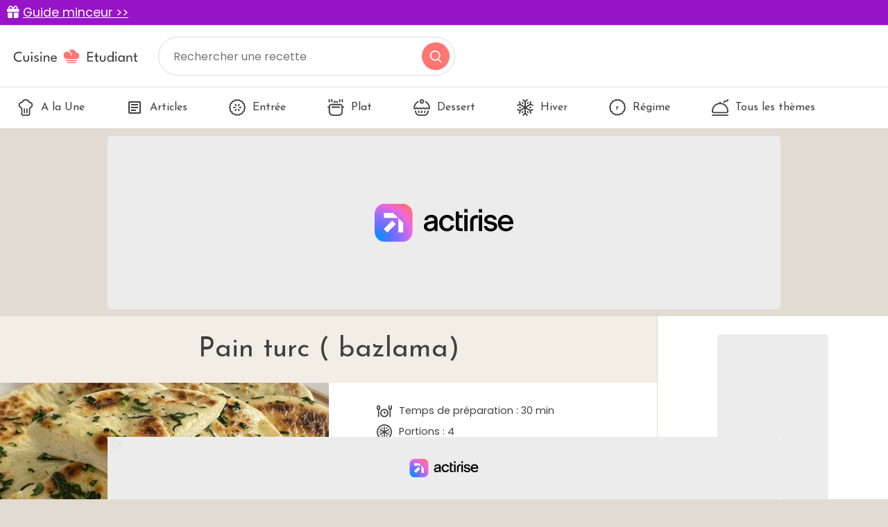

--- FILE ---
content_type: text/html; charset=utf-8
request_url: https://www.cuisine-etudiant.fr/recette/8752-pain-turc-bazlama
body_size: 9038
content:
<!DOCTYPE html>
<html lang="fr">
<head>
    <meta charset="utf-8">
    <meta http-equiv="X-UA-Compatible" content="IE=edge">
    <meta name="viewport" content="width=device-width , initial-scale=1, maximum-scale=1">

    <title>Recette pain turc ( bazlama) facile | Cuisine Etudiant</title>

    <link rel="shortcut icon" href="https://www.cuisine-etudiant.fr/favicon.png">

    <link href="/css/app.css?id=1c4f84b1b016532fc06668b0528e9bfa" rel="stylesheet">
    <script src="/js/app.js?id=91d503499fc6fd70f68190c32404e160"></script>
    <meta name="p:domain_verify" content="7b264982589a338305298f9b05818292"/>
    <link rel="sitemap" type="application/xml" title="Sitemap" href="https://www.cuisine-etudiant.fr/sitemap.xml">

        <meta property="og:type" content="article" />
    <meta property="og:title" content="Pain turc ( bazlama)" />
    <meta property="og:description" content="Dans un saladier mettre la levure, l’eau,l’huile,le yaourt et mélangez, ajoutez progressivement la farine +sel et formez une pâte, pétrir 5 minutes et laissez reposer pendant 1 heure. Divisez la pâte en 4 . Étalez légèrement chaque pâte avez un rouleau à pâtisserie. Faire cuire chaque côté dans une crêpière bien chaude sans matière grasse. Dans un bol , mettez l’huile + beurre fondu +thym et persil haché  Appliquez le mélange au pinceau sur chaque pain encore chaud." />
    <meta property="article:published_time" content="2021-11-01T09:20:33+01:00" />
    <meta property="article:modified_time" content="2025-10-21T14:33:00+02:00" />
    <meta property="og:url" content="https://www.cuisine-etudiant.fr/recette/8752-pain-turc-bazlama" />
    <meta property="og:site_name" content="Cuisine Etudiant" />
    <meta property="og:image" content="https://cdn.cuisine-etudiant.fr/2022-06/pain-turc-bazlama-9152-800.webp" />
    <meta property="og:image:alt" content="Pain turc ( bazlama)" />
    <meta property="og:locale" content="fr_FR" />
    <meta name="twitter:text:title" content="Pain turc ( bazlama)" />
    <meta name="twitter:image" content="https://cdn.cuisine-etudiant.fr/2022-06/pain-turc-bazlama-9152-800.webp" />
    <meta name="twitter:image:alt" content="Pain turc ( bazlama)" />
    <meta name="twitter:card" content="summary_large_image" />

    
    <meta name="description" content="La recette de Pain turc ( bazlama) se prépare en 30 minutes et est facile à faire. Le résultat est incroyable." />
    <link rel="preload" as="image" href="https://cdn.cuisine-etudiant.fr/2022-06/pain-turc-bazlama-9152-800.webp" />

    <script>
        const PAGE_TYPE = 'recipe';
    </script>

    <!-- BEGIN FastCMP -->
<script data-no-optimize="1" data-wpmeteor-nooptimize="true" data-cfasync="false" nowprocket>
  window.FAST_CMP_OPTIONS = {
    publisherName: 'Cuisine Étudiant',
    domainUid: '6f18baec-cf33-5c0e-a31f-3db5bb7977a6',
    countryCode: 'FR',
    policyUrl: 'https://www.cuisine-etudiant.fr/donnees-personnelles',
    displaySynchronous: false,
    disableLockScroll: true,
    bootstrap: { excludedIABVendors: [], excludedGoogleVendors: [] },
    publisherLogo: function (c) {
      return c.createElement('img', {
        style: 'height: 40px;',
        src: 'https://www.cuisine-etudiant.fr/img/logo.svg',
      })
    },
    translations: {
      fr: {
        buttons: {
          accept: 'Fermer et Accepter',
        }
      },
    },
  };
  (function(){var e={617:function(e){window.FAST_CMP_T0=Date.now();window.FAST_CMP_QUEUE={};window.FAST_CMP_QUEUE_ID=0;function t(){var e=Array.prototype.slice.call(arguments);if(!e.length)return Object.values(window.FAST_CMP_QUEUE);else if("ping"===e[0]){if("function"===typeof e[2])e[2]({cmpLoaded:false,cmpStatus:"stub",apiVersion:"2.0",cmpId:parseInt("388",10)})}else window.FAST_CMP_QUEUE[window.FAST_CMP_QUEUE_ID++]=e}e.exports={name:"light",handler:t}}};var t={};function a(r){var n=t[r];if(void 0!==n)return n.exports;var o=t[r]={exports:{}};e[r](o,o.exports,a);return o.exports}var r={};!function(){function e(t){"@babel/helpers - typeof";return e="function"==typeof Symbol&&"symbol"==typeof Symbol.iterator?function(e){return typeof e}:function(e){return e&&"function"==typeof Symbol&&e.constructor===Symbol&&e!==Symbol.prototype?"symbol":typeof e},e(t)}var t=a(617);var r="__tcfapiLocator";var n=window;var o=n;var i;function f(){var e=n.document;var t=!!n.frames[r];if(!t)if(e.body){var a=e.createElement("iframe");a.style.cssText="display:none";a.name=r;e.body.appendChild(a)}else setTimeout(f,5);return!t}function s(t){var a="string"===typeof t.data;var r={};if(a)try{r=JSON.parse(t.data)}catch(e){}else r=t.data;var n="object"===e(r)?r.__tcfapiCall:null;if(n)window.__tcfapi(n.command,n.version,(function(e,r){var o={__tcfapiReturn:{returnValue:e,success:r,callId:n.callId}};if(t&&t.source&&t.source.postMessage)t.source.postMessage(a?JSON.stringify(o):o,"*")}),n.parameter)}while(o){try{if(o.frames[r]){i=o;break}}catch(e){}if(o===n.top)break;o=o.parent}if("custom"!==n.FAST_CMP_HANDLER){if(!i){f();n.__tcfapi=t.handler;n.FAST_CMP_HANDLER=t.name;n.addEventListener("message",s,false)}else{n.__tcfapi=t.handler;n.FAST_CMP_HANDLER=t.name}for(var c in window.FAST_CMP_QUEUE||{})n.__tcfapi.apply(null,window.FAST_CMP_QUEUE[c])}}()})();
</script>
<script async="true" data-no-optimize="1" data-wpmeteor-nooptimize="true" data-cfasync="false" nowprocket src="https://static.fastcmp.com/fast-cmp-stub.js"></script>
<!-- END FastCMP -->

<!-- BEGIN Actirise -->
<script src="https://www.flashb.id/universal/cf54099b-4b7e-5649-a7a9-587489bc88de.js" async data-cfasync="false"></script>
  <script type="text/javascript" data-cfasync="false">
    window._hbdbrk = window._hbdbrk || [];
    window._hbdbrk.push(['_vars', {
      page_type: (typeof PAGE_TYPE === 'undefined' ? '' : PAGE_TYPE)
    }]);
  </script>
  <style type="text/css">
div[data-actirise-slot="top-page"]{
 display: none; 
 margin: 10px auto;
}
@media screen and (min-width: 770px){
 div[data-actirise-slot="top-page"].device-desktop{
  display: flex !important;
  width: 100%;
  min-height: 250px;
 }
}
div[data-actirise-slot="aside-desktop-atf"]{
 display: none; 
 margin: 10px auto;
}
@media screen and (min-width: 770px){
 div[data-actirise-slot="aside-desktop-atf"].device-desktop{
  display: flex !important;
  width: 100%;
  min-height: 620px;
 }
}
</style>
<!-- END Actirise -->

<!-- BEGIN Google Analytics -->
<script async src="https://www.googletagmanager.com/gtag/js?id=UA-7763034-2"></script>
<script>
  window.dataLayer = window.dataLayer || [];
  function gtag(){dataLayer.push(arguments);}
  gtag('js', new Date());

  gtag('config', 'G-TC6143YWTL');
</script>
<!-- END Google Analytics -->

<!-- BEGIN Viously -->
<script async id="xieg6Sie" src="https://cdn.viously.com/js/sdk/boot.js"></script>
<!-- END Viously -->

<!-- BEGIN Taboola (FastCMP) -->
<script> 
window._taboola = window._taboola || []; 
_taboola.push({article:'auto'}); 
!function (e, f, u, i) { 
    if (!document.getElementById(i)){ 
        e.async = 1; 
        e.setAttribute('data-fast-cmp-src',u); 
        e.setAttribute('data-fast-cmp-purposes-consent','3'); 
        e.setAttribute('data-fast-cmp-vendors','42'); 
        e.id = i;
        f.parentNode.insertBefore(e, f);
        }
        }(document.createElement('script'), 
    document.getElementsByTagName('script')[0], 
    '//cdn.taboola.com/libtrc/cuisineetudiantfr/loader.js',
    'tb_loader_script'); 
    if(window.performance && typeof window.performance.mark == 'function') 
    {window.performance.mark('tbl_ic');} 
</script>
<!-- END Taboola (FastCMP) -->

<!-- BEGIN Ividence (FastCMP) -->
<script data-fast-cmp-src="https://itm.ivitrack.com/v1/tagadamedia-tag/itm.js"> data-fast-cmp-purposes="5"></script>
<!-- END Ividence (FastCMP) -->

<!-- BEGIN Missena -->
<script async src="https://ad.missena.io/?t=PA-65535672"></script>
<!-- END Missena -->

<!-- BEGIN Pinterest -->
<meta name="p:domain_verify" content="4510f9418e30e7e914fbc1fc06c62b5b"/>
<!-- END Pinterest -->


</head>

<body>
    
    <div class="lmp_banner">
    <i class="fas fa-gift"></i>
    <a href="https://www.cuisine-etudiant.fr/form-lmp-sante" target="_blank" >
        Guide minceur &gt;&gt;
    </a>
</div>

<style>
    div.lmp_banner {
        background: #9814c8;
        color: #ffffff;
        padding: 5px 25px;
        margin: 0 -15px;
        position: fixed;
        top: 0;
        left: 0;
        right: 0;
        z-index: 11;
        font-size: 1.1em;
    }
    div.lmp_banner a {
        text-decoration: underline;
        color: #ffffff;
    }
    body{
        margin-top: 37px;
    }
    @media (max-width: 767px) {
        body{
            margin-top: 30px;
        }
        a.lmp_banner{
            font-size: 0.9em;
        }
    }
</style>
    <header class="p-3">
    <a href="https://www.cuisine-etudiant.fr">
        <img src="https://www.cuisine-etudiant.fr/img/logo.svg" alt="Cuisine Etudiant" width="187" height="56" style="height: auto;" />
    </a>
    <form method="get" action="https://www.cuisine-etudiant.fr/search" class="no-print">
        <input type="text" name="q" value="" placeholder="Rechercher une recette" />
        <button type="submit"></button>
    </form>
</header>
<nav class="menu no-print">
    <ul class="scroll" id="menu">
        <li>
            <a href="https://www.cuisine-etudiant.fr" class="">
                <img data-src="https://www.cuisine-etudiant.fr/img/a-la-une.svg" class="lazy" />
                A la Une
            </a>
        </li>
        <li>
            <a href="https://www.cuisine-etudiant.fr/tous-les-articles" class="">
                <img data-src="https://www.cuisine-etudiant.fr/img/articles.svg" class="lazy" />
                Articles
            </a>
        </li>
                    <li>
                <a href="https://www.cuisine-etudiant.fr/recettes/theme/1-entree" class="">
                                            <img src="https://cdn.cuisine-etudiant.fr/2022-06/entree-11115.svg" width="24" height="24" />
                                        Entrée
                </a>
            </li>
                    <li>
                <a href="https://www.cuisine-etudiant.fr/recettes/theme/2-plat" class="">
                                            <img src="https://cdn.cuisine-etudiant.fr/2022-06/plat-11127.svg" width="24" height="24" />
                                        Plat
                </a>
            </li>
                    <li>
                <a href="https://www.cuisine-etudiant.fr/recettes/theme/3-dessert" class="">
                                            <img src="https://cdn.cuisine-etudiant.fr/2022-06/dessert-11112.svg" width="24" height="24" />
                                        Dessert
                </a>
            </li>
                    <li>
                <a href="https://www.cuisine-etudiant.fr/recettes/theme/7-hiver" class="">
                                            <img src="https://cdn.cuisine-etudiant.fr/2022-06/hiver-11120.svg" width="24" height="24" />
                                        Hiver
                </a>
            </li>
                    <li>
                <a href="https://www.cuisine-etudiant.fr/recettes/theme/51-regime" class="">
                                            <img src="https://cdn.cuisine-etudiant.fr/2022-06/regime-11150.svg" width="24" height="24" />
                                        Régime
                </a>
            </li>
                <li>
            <a href="https://www.cuisine-etudiant.fr/recettes/themes" class="">
                <img data-src="https://www.cuisine-etudiant.fr/img/tousthemes.svg" class="lazy" />
                Tous les thèmes
            </a>
        </li>
        <li>
            <div style="width: 100px;"></div>
            
        </li>
    </ul>
</nav>

<script>
    var activeMenu = $('#menu a.active').offset();
    if(activeMenu !== undefined) {
        $('#menu').scrollLeft(activeMenu.left);
    }
</script>

    <!-- BEGIN Actirise -->
<!-- div top-page-->
<div data-actirise-slot="top-page" class="device-desktop ads"></div>
<!-- END Actirise -->



    <div class="row g-0">
        <div class="col-md-9 left">
            <div class="px-3 py-4">
                                
    <h1 class="text-center mb-4">Pain turc ( bazlama)</h1>

<div class="row negative-margin g-0">
    <div class="col-md-6 position-relative">
        <img src="https://cdn.cuisine-etudiant.fr/2022-06/pain-turc-bazlama-9152-1200.webp" alt="Pain turc ( bazlama)" width="370" height="320" class="img-recipe" />
        <span class="author">Le.carnet.de.cuisine</span>
    </div>

    

    <div class="col-md-6 ps-md-3 px-3 px-md-0 recipe-right">
        <div>
            <p class="d-flex"><img data-src="https://www.cuisine-etudiant.fr/img/time.svg" class="lazy" width="24" height="24" /> <span>Temps de préparation : 30 min</span></p>
            <p class="d-flex"><img data-src="https://www.cuisine-etudiant.fr/img/portion.svg" class="lazy" width="24" height="24" /> <span>Portions : 4</span></p>
            <p class="d-flex"><img data-src="https://www.cuisine-etudiant.fr/img/walet.svg" class="lazy" width="24" height="24" /> <span>Prix moyen : environ 2€ / personne</span></p>
            <p class="d-flex"><img data-src="https://www.cuisine-etudiant.fr/img/easy.svg" class="lazy" width="24" height="24" /> <span>Difficulté : Facile</span></p>
            <p class="d-flex">
                <img data-src="https://www.cuisine-etudiant.fr/img/plat.svg" class="lazy" width="24" height="24" />
                <span>
                    Thèmes :
                                            <a href="https://www.cuisine-etudiant.fr/recettes/theme/2-plat" class="pink">Plat</a>
                         |
                                            <a href="https://www.cuisine-etudiant.fr/recettes/theme/7-hiver" class="pink">Hiver</a>
                         |
                                            <a href="https://www.cuisine-etudiant.fr/recettes/theme/8-printemps" class="pink">Printemps</a>
                         |
                                            <a href="https://www.cuisine-etudiant.fr/recettes/theme/9-ete" class="pink">Été</a>
                         |
                                            <a href="https://www.cuisine-etudiant.fr/recettes/theme/10-automne" class="pink">Automne</a>
                                         </span>
            </p>
            <hr />
            <p>Note : <svg id="stars" style="display: none;" version="1.1">
    <symbol id="stars-full-star" viewBox="0 0 102 18">
        <path d="M9.5 14.25l-5.584 2.936 1.066-6.218L.465 6.564l6.243-.907L9.5 0l2.792 5.657 6.243.907-4.517 4.404 1.066 6.218" />
    </symbol>

    <symbol id="stars-half-star" viewBox="0 0 102 18">
        <path d="M9.5 14.25l-5.584 2.936 1.066-6.218L.465 6.564l6.243-.907L9.5 0l2.792" fill="#FF7673" />
    </symbol>

    <symbol id="stars-all-star" viewBox="0 0 102 18">
        <use xlink:href="#stars-full-star" />
        <use xlink:href="#stars-full-star" transform="translate(21)" />
        <use xlink:href="#stars-full-star" transform="translate(42)" />
        <use xlink:href="#stars-full-star" transform="translate(63)" />
        <use xlink:href="#stars-full-star" transform="translate(84)" />
    </symbol>

    <symbol id="stars-0-0-star" viewBox="0 0 102 18">
        <use xlink:href="#stars-all-star" fill="#D3CBBE" />
    </symbol>

    <symbol id="stars-0-5-star" viewBox="0 0 102 18">
        <use xlink:href="#stars-0-0-star" />
        <use xlink:href="#stars-half-star" />
    </symbol>

    <symbol id="stars-1-0-star" viewBox="0 0 102 18">
        <use xlink:href="#stars-0-0-star" />
        <use xlink:href="#stars-full-star" fill="#FF7673" />
    </symbol>

    <symbol id="stars-1-5-star" viewBox="0 0 102 18">
        <use xlink:href="#stars-1-0-star" />
        <use xlink:href="#stars-half-star" transform="translate(21)" />
    </symbol>

    <symbol id="stars-2-0-star" viewBox="0 0 102 18">
        <use xlink:href="#stars-1-0-star" />
        <use xlink:href="#stars-full-star" fill="#FF7673" transform="translate(21)" />
    </symbol>

    <symbol id="stars-2-5-star" viewBox="0 0 102 18">
        <use xlink:href="#stars-2-0-star" />
        <use xlink:href="#stars-half-star" transform="translate(42)" />
    </symbol>

    <symbol id="stars-3-0-star" viewBox="0 0 102 18">
        <use xlink:href="#stars-2-0-star" />
        <use xlink:href="#stars-full-star" fill="#FF7673" transform="translate(42)" />
    </symbol>

    <symbol id="stars-3-5-star" viewBox="0 0 102 18">
        <use xlink:href="#stars-3-0-star" />
        <use xlink:href="#stars-half-star" transform="translate(63)" />
    </symbol>

    <symbol id="stars-4-0-star" viewBox="0 0 102 18">
        <use xlink:href="#stars-3-0-star" />
        <use xlink:href="#stars-full-star" fill="#FF7673" transform="translate(63)" />
    </symbol>

    <symbol id="stars-4-5-star" viewBox="0 0 102 18">
        <use xlink:href="#stars-4-0-star" />
        <use xlink:href="#stars-half-star" transform="translate(84)" />
    </symbol>

    <symbol id="stars-5-0-star" viewBox="0 0 102 18">
        <use xlink:href="#stars-all-star" fill="#FF7673" />
    </symbol>
</svg>


<svg class="rating-stars">
    <use xlink:href="#stars-3-0-star">
</svg></p>
            <p class="text-end recipe-buttons no-print">
                <a href="#" onclick="window.print(); return false;"><img data-src="https://www.cuisine-etudiant.fr/img/print.svg" class="lazy" width="40" height="40" /> Imprimer</a>
                <a href="#" data-bs-toggle="modal" data-bs-target="#shareEmailModal"><img data-src="https://www.cuisine-etudiant.fr/img/share.svg" class="lazy" width="40" height="40" /> Partager</a>
            </p>
        </div>
    </div>
</div>

<div class="modal fade" id="shareEmailModal" tabindex="-1" role="dialog">
    <div class="modal-dialog modal-lg" role="document">
        <div class="modal-content">
            <div class="modal-header">
                <h5 class="modal-title">Partager cette recette par email</h5>
                <button type="button" class="btn-close" data-bs-dismiss="modal" aria-label="Close"></button>
            </div>
            <form action="https://www.cuisine-etudiant.fr/share/email" method="post">
                <div class="modal-body">
                    <input type="hidden" name="_token" value="wTHgNwakx07vhOCqMrHWQbCgb9nLobbjbrwHz2L7" autocomplete="off">                    <p>Merci de renseigner les informations suivantes. Ces données sont uniquement utilisées pour envoyer cette recette de cuisine.</p>
                    <div class="row mb-3">
                        <label class="col-sm-3 col-form-label">Votre nom</label>
                        <div class="col-sm-9">
                            <input type="text" name="name" class="form-control" required />
                        </div>
                    </div>
                    <div class="row mb-3">
                        <label class="col-sm-3 col-form-label">Email du destinataire</label>
                        <div class="col-sm-9">
                            <input type="email" name="email" class="form-control" required />
                        </div>
                    </div>
                    <input type="hidden" name="recipe_id" value="8752" />
                    <input type="hidden" name="g-recaptcha-response" id="recaptcha-qxdqwrvu" />

<!-- Google recaptcha -->
<script src="https://www.recaptcha.net/recaptcha/api.js?render=6LdF3VsgAAAAAEQySOBZ43hVBExa4x6orLYdj6xa"></script>
<script>
    grecaptcha.ready(function() {
        function SetCaptchaToken(inputId) {
            grecaptcha.execute('6LdF3VsgAAAAAEQySOBZ43hVBExa4x6orLYdj6xa').then(function (token) {
                $(inputId).val(token);
            });
        }
        SetCaptchaToken('input#recaptcha-qxdqwrvu');
        setInterval(function () { SetCaptchaToken('input#recaptcha-qxdqwrvu'); }, 2 * 60 * 1000);
    });
</script>
                </div>
                <div class="modal-footer">
                    <button type="button" class="btn btn-light" data-bs-dismiss="modal">Fermer</button>
                    <button type="submit" class="btn btn-pink">Envoyer</button>
                </div>
            </form>
        </div>
    </div>
</div>
    <div class="negative-margin no-print">
        <div class="video p-3">
            <p class="title mb-0 pb-3"><img data-src="https://www.cuisine-etudiant.fr/img/badge.svg" class="lazy" /><br />Le top des recettes en video</p>
            <!-- BEGIN Viously -->
<div class="vsly-player" id="PLYjr1Oe2iKQL" data-template="PV4qj8Vr-B0Dy"
                                 style="background:#ddd;padding-top:56.25%;font-size:0;position:relative;overflow:hidden;width:100%;"></div>
<!-- END Viously -->


        </div>
    </div>
    <div class="bg-white p-4 recipe-list negative-margin">
    <div class="row">
        <div class="col-md-4">
            <h2>Ingrédients</h2>
            <div class="mb-4">
                @le.carnet.de.cuisine <br />
11 g de levure fraîche<br />
110 ml d'eau tiède<br />
40 ml d'huile<br />
1 yaourt nature à la grecque<br />
415 g farine<br />
1 cuillère à café de sel<br />
•Pour donner du brillant à la pâte<br />
1 cuillère à soupe d'huile<br />
15 g de beurre fondu<br />
Du persil haché<br />
Du thym moins
            </div>

                            <h2>Matériels</h2>
                <div class="mb-4">
                    Saladier <br />
Rouleau à pâtisserie <br />
Bol<br />
Pinceau
                </div>
                    </div>
        <div class="col-md-8 border-left ps-md-4">
            <h2 class="mb-3">Préparation</h2>
            <p>Dans un saladier mettre la levure, l’eau,l’huile,le yaourt et mélangez, ajoutez progressivement la farine +sel et formez une pâte, pétrir 5 minutes et laissez reposer pendant 1 heure.<br />
Divisez la pâte en 4 . Étalez légèrement chaque pâte avez un rouleau à pâtisserie.<br />
Faire cuire chaque côté dans une crêpière bien chaude sans matière grasse.<br />
Dans un bol , mettez l’huile + beurre fondu +thym et persil haché <br />
Appliquez le mélange au pinceau sur chaque pain encore chaud.</p>

            
                    </div>
    </div>
</div>    <div class="bg-white p-4 recipe-list negative-margin">
    <a href="https://www.cuisine-etudiant.fr/form-lmp-sante" class="lmp_link mb-3">
        <div class="row">
            <div class="col-4 d-flex align-items-center justify-content-center">
                <img src="https://recette.supertoinette.com/158225/b/lmp-iconwebp.jpg" alt="Ustensiles de cuisine" width="100" height="78" class="img-fluid" />
            </div>
            <div class="col-8 d-flex align-items-center justify-content-center">
                <div>
                    <p>
                        Perdez jusqu'à 7 kg en 1 mois<br/>
                        Votre bilan minceur gratuit
                    </p>
                    <i class="fas fa-angle-right"></i>
                    Cliquez ici
                </div>
            </div>
        </div>
    </a>
</div>

<style>
    .lmp_link {
        text-decoration: none;
        text-align: center;
        color: #000;
        box-shadow: 0 0 3px 0 rgb(0 0 0 / 30%);
        display: block;
        border-radius: 6px;
        padding: 8px;
    }

    .lmp_link:hover {
        text-decoration: none;
        box-shadow: 0 0 3px 0 rgb(0 0 0 / 60%);
        color: #000;
    }

    .lmp_link p {
        font-size: 1.3em;
        font-weight: bold;
        color: #038394;
    }

    .lmp-icon {
        background-image: url("/img/food-icons.jpg");
        background-repeat: no-repeat;
        background-size: 900px;
        background-position: -400px -610px;
        height: 100px;
        width: 100px;
    }
</style>
    <div class="mb-3">
    
</div>

<div class="my-4 d-flex justify-content-around no-print">
            <a href="https://www.cuisine-etudiant.fr/recette/8750-patates-douces-epicees-au-four" class="btn-prevnext me-2 me-md-0">
            <img data-src="https://www.cuisine-etudiant.fr/img/prev.svg" class="me-2 lazy" />
            <span>Recette précédente</span>
        </a>
    
            <a href="https://www.cuisine-etudiant.fr/recette/8754-pain-perdu-vegan" class="btn-prevnext ms-2 ms-md-0">
            <span>Recette suivante</span>
            <img data-src="https://www.cuisine-etudiant.fr/img/next.svg" class="ms-2 lazy" />
        </a>
    </div>

<div class="mb-3">
    
</div>        <div class="no-print">
        <h2 class="text-center text-uppercase smaller">
            Recettes similaires
        </h2>
        <div class="row">
                            <div class="col-md-4 col-6 mb-4">
                    <a href="https://www.cuisine-etudiant.fr/recette/4782-tarte-aux-figues-veritable-recette-corse" class="recipe-card">
                        <img data-src="https://cdn.cuisine-etudiant.fr/2022-06/tarte-aux-figues-veritable-recette-corse-4750-400.webp" alt="Tarte aux figues ( véritable recette corse)" class="lazy" width="380" height="238" />
                        Tarte aux figues ( véritable recette corse)
                    </a>
                </div>
                            <div class="col-md-4 col-6 mb-4">
                    <a href="https://www.cuisine-etudiant.fr/recette/7715-pois-chiches-aux-amandes" class="recipe-card">
                        <img data-src="https://cdn.cuisine-etudiant.fr/2022-06/pois-chiches-aux-amandes-8182-400.webp" alt="🌰 Pois chiches aux amandes 🌰" class="lazy" width="380" height="238" />
                        🌰 Pois chiches aux amandes 🌰
                    </a>
                </div>
                            <div class="col-md-4 col-6 mb-4">
                    <a href="https://www.cuisine-etudiant.fr/recette/9024-pain-complet-cocotte" class="recipe-card">
                        <img data-src="https://cdn.cuisine-etudiant.fr/2022-06/pain-complet-cocotte-9391-400.webp" alt="Pain complet Cocotte" class="lazy" width="380" height="238" />
                        Pain complet Cocotte
                    </a>
                </div>
                    </div>
    </div>

            <div class="mb-3">
            <!-- BEGIN Taboola (FastCMP) -->
<div id="taboola-below-article-thumbnails"></div>
<script type="text/javascript">
  window._taboola = window._taboola || [];
  _taboola.push({
    mode: 'thumbnails-a',
    container: 'taboola-below-article-thumbnails',
    placement: 'Below Article Thumbnails',
    target_type: 'mix'
  });
</script>
<!-- END Taboola (FastCMP) -->


        </div>
    
    <script type="application/ld+json">
        {"@context":"http:\/\/schema.org\/","@type":"Recipe","name":"Pain turc ( bazlama)","description":"Recette Pain turc ( bazlama) facile, Recettes de Plat, Recettes pour l'Hiver, Recettes de Printemps, Recettes d'\u00c9t\u00e9, Recettes d'Automne, Recettes de petit-d\u00e9jeuner, Recettes de Brunch, Recettes V\u00e9g\u00e9tariennes, Recettes M\u00e9diterran\u00e9ennes","author":"Cuisine Etudiant","datePublished":"2021-11-01T09:20:33Z","image":["https:\/\/cdn.cuisine-etudiant.fr\/2022-06\/pain-turc-bazlama-9152-1200.webp","https:\/\/cdn.cuisine-etudiant.fr\/2022-06\/pain-turc-bazlama-9152-800.webp","https:\/\/cdn.cuisine-etudiant.fr\/2022-06\/pain-turc-bazlama-9152-400.webp"],"recipeInstructions":[{"@type":"HowToStep","text":"Dans un saladier mettre la levure, l\u2019eau,l\u2019huile,le yaourt et m\u00e9langez, ajoutez progressivement la farine +sel et formez une p\u00e2te, p\u00e9trir 5 minutes et laissez reposer pendant 1 heure."},{"@type":"HowToStep","text":"Divisez la p\u00e2te en 4 . \u00c9talez l\u00e9g\u00e8rement chaque p\u00e2te avez un rouleau \u00e0 p\u00e2tisserie."},{"@type":"HowToStep","text":"Faire cuire chaque c\u00f4t\u00e9 dans une cr\u00eapi\u00e8re bien chaude sans mati\u00e8re grasse."},{"@type":"HowToStep","text":"Dans un bol , mettez l\u2019huile + beurre fondu +thym et persil hach\u00e9"},{"@type":"HowToStep","text":"Appliquez le m\u00e9lange au pinceau sur chaque pain encore chaud."}],"aggregateRating":{"@type":"AggregateRating","ratingValue":"3.0","reviewCount":"1","bestRating":"5","worstRating":"1"},"recipeYield":"4 parts","totalTime":"PT30M","prepTime":"PT30M","keywords":"Recettes de Plat, Recettes pour l'Hiver, Recettes de Printemps, Recettes d'\u00c9t\u00e9, Recettes d'Automne, Recettes de petit-d\u00e9jeuner, Recettes de Brunch, Recettes V\u00e9g\u00e9tariennes, Recettes M\u00e9diterran\u00e9ennes","recipeCategory":"Recettes de Plat, Recettes pour l'Hiver, Recettes de Printemps, Recettes d'\u00c9t\u00e9, Recettes d'Automne, Recettes de petit-d\u00e9jeuner, Recettes de Brunch, Recettes V\u00e9g\u00e9tariennes, Recettes M\u00e9diterran\u00e9ennes","recipeIngredient":["@le.carnet.de.cuisine","11 g de levure fra\u00eeche","110 ml d'eau ti\u00e8de","40 ml d'huile","1 yaourt nature \u00e0 la grecque","415 g farine","1 cuill\u00e8re \u00e0 caf\u00e9 de sel","\u2022Pour donner du brillant \u00e0 la p\u00e2te","1 cuill\u00e8re \u00e0 soupe d'huile","15 g de beurre fondu","Du persil hach\u00e9","Du thym moins"]}
    </script>

            </div>
        </div>
        <div class="col-md-3 right no-print">
            <div class="p-3  h-100">
    <div class="row flex-column h-100">
                                    <div class="col">
                    <div class="sticky mb-3">
                        <!-- BEGIN Actirise -->
<!-- div aside-desktop-atf-->
<div data-actirise-slot="aside-desktop-atf" class="device-desktop ads"></div>
<!-- END Actirise -->


                                                    <div class="mt-3">
                                <a href="#" class="newsletter-link" data-bs-toggle="modal" data-bs-target="#newsletterModal">
    <span>La newsletter</span>
    <img data-src="https://www.cuisine-etudiant.fr/img/logo-full-white.svg" class="lazy" />
    <p>Chaque jour, recevez les dernières recettes directement dans votre boîte mail !</p>
    <button>S'abonner</button>
</a>                            </div>
                                            </div>
                </div>
                                                                </div>
</div>        </div>
    </div>

    <footer class="p-md-5 p-4 pb-md-2 pb-2 no-print">
    <div class="row mb-4">
        <div class="col-md-8 text-center text-md-start mb-3">
            <img data-src="https://www.cuisine-etudiant.fr/img/logo-white.svg" class="lazy" width="285" height="32" />
            <hr />
            <p>Retrouvez-nous sur les réseaux sociaux</p>
            <ul class="list-inline">
                <li class="list-inline-item">
                    <a href="https://www.facebook.com/cuisinetudiant" target="_blank">
                        <img data-src="https://www.cuisine-etudiant.fr/img/fb.svg" class="icon lazy" width="40" height="40" />
                    </a>
                </li>
                <li class="list-inline-item">
                    <a href="https://www.instagram.com/cuisine_etudiant_officiel/" target="_blank">
                        <img data-src="https://www.cuisine-etudiant.fr/img/insta.svg" class="icon lazy" width="40" height="40" />
                    </a>
                </li>
                <li class="list-inline-item">
                    <a href="https://www.pinterest.fr/cuisinetudiant/" target="_blank">
                        <img data-src="https://www.cuisine-etudiant.fr/img/pinterest.svg" class="icon lazy" width="40" height="40" />
                    </a>
                </li>
            </ul>
        </div>
        <div class="col-md-4">
            <div class="row numbers">
                <div class="col-md-6 mb-3">
                    <img data-src="https://www.cuisine-etudiant.fr/img/recettes.svg" class="icon lazy" width="40" height="40" />
                    <span>10 090</span> recettes
                </div>
                <div class="col-md-6 mb-3">
                    <img data-src="https://www.cuisine-etudiant.fr/img/fans.svg" class="icon lazy" width="40" height="40" />
                    <span>+ 460 000</span> fans
                </div>
            </div>
        </div>
    </div>

    <div class="d-flex justify-content-center text-center">
        <ul class="list-inline">
            <li class="list-inline-item mx-3">
                <a href="https://www.cuisine-etudiant.fr/recettes/themes">
                    Tous les thèmes
                </a>
            </li>
                            <li class="list-inline-item mx-3">
                    <a href="https://www.cuisine-etudiant.fr/cookie">
                        Politique de cookies
                    </a>
                </li>
                            <li class="list-inline-item mx-3">
                    <a href="https://www.cuisine-etudiant.fr/mentions-legales">
                        Mentions légales
                    </a>
                </li>
                            <li class="list-inline-item mx-3">
                    <a href="https://www.cuisine-etudiant.fr/cgu">
                        CGU
                    </a>
                </li>
                            <li class="list-inline-item mx-3">
                    <a href="https://www.cuisine-etudiant.fr/charte">
                        Charte de bonne conduite
                    </a>
                </li>
                            <li class="list-inline-item mx-3">
                    <a href="https://www.cuisine-etudiant.fr/donnees-personnelles">
                        Protection des données personnelles
                    </a>
                </li>
                    </ul>
    </div>
</footer>
<div class="footer-bottom p-4">
    Cuisine Étudiant vous offre 10 090 recettes et des milliers d'astuces.<br />
    © 2026 Cuisine Etudiant
</div>
    <div class="modal fade" id="newsletterModal" tabindex="-1" role="dialog">
    <div class="modal-dialog modal-lg" role="document">
        <div class="modal-content">
            <div class="modal-header">
                <h5 class="modal-title">La newsletter Cuisine Etudiant</h5>
                <button type="button" class="btn-close" data-bs-dismiss="modal" aria-label="Close"></button>
            </div>
            <form action="https://www.cuisine-etudiant.fr/newsletter" method="post">
                <div class="modal-body">
                    <input type="hidden" name="_token" value="wTHgNwakx07vhOCqMrHWQbCgb9nLobbjbrwHz2L7" autocomplete="off">                    <p>Recevez chaque jour nos nouvelles recettes !</p>

                    <div class="row mb-3">
                        <label class="col-sm-3 col-form-label">Votre prénom</label>
                        <div class="col-sm-9">
                            <input type="text" class="form-control" name="firstname" placeholder="Prénom" required />
                        </div>
                    </div>
                    <div class="row mb-3">
                        <label class="col-sm-3 col-form-label">Votre email</label>
                        <div class="col-sm-9">
                            <input type="email" class="form-control" name="email" placeholder="Adresse email" required />
                        </div>
                    </div>
                    <div class="row mb-3">
                        <div class="col-sm-3"></div>
                        <div class="col-sm-9">
                            <label>
                                <input type="checkbox" name="optin_partner" value="1" required />
                                Je souhaite recevoir les offres et bonnes affaires des <a href="https://contest-fr.tagadamedia.com/partners" target="_blank">partenaires</a> de Cuisine Etudiant
                            </label>
                        </div>
                    </div>
                    <input type="hidden" name="g-recaptcha-response" id="recaptcha-8qhm9sqv" />

<!-- Google recaptcha -->
<script src="https://www.recaptcha.net/recaptcha/api.js?render=6LdF3VsgAAAAAEQySOBZ43hVBExa4x6orLYdj6xa"></script>
<script>
    grecaptcha.ready(function() {
        function SetCaptchaToken(inputId) {
            grecaptcha.execute('6LdF3VsgAAAAAEQySOBZ43hVBExa4x6orLYdj6xa').then(function (token) {
                $(inputId).val(token);
            });
        }
        SetCaptchaToken('input#recaptcha-8qhm9sqv');
        setInterval(function () { SetCaptchaToken('input#recaptcha-8qhm9sqv'); }, 2 * 60 * 1000);
    });
</script>
                </div>
                <div class="modal-footer">
                    <button type="button" class="btn btn-light" data-bs-dismiss="modal">Fermer</button>
                    <button type="submit" class="btn btn-pink">S'abonner</button>
                </div>
            </form>
        </div>
    </div>
</div>

    <script>
        new LazyLoad();
    </script>
    <!-- BEGIN Adrenalead (push service) -->
<script type="text/javascript">
window._nAdzq=window._nAdzq||[];(function(){
window._nAdzq.push(["setIds","fd8053409769229c"]);
var e="https://notifpush.com/scripts/";
var t=document.createElement("script");
t.type="text/javascript";
t.defer=true;
t.async=true;
t.src=e+"nadz-sdk.js";
var s=document.getElementsByTagName("script")[0];
s.parentNode.insertBefore(t,s)})();
</script>

<script type="text/javascript">
    window._nAdzqTriggers = window._nAdzqTriggers || [];
    runNadzTriggers = function() {
    window._nAdzqTriggers.push(["setIds", "fd8053409769229c"]);
    var e="https://notifpush.com/scripts/";
    var t=document.createElement("script");
    t.type="text/javascript";
    t.defer=true;t.async=true;
    t.src=e+"full-script-trigger.min.js";
    var s=document.getElementsByTagName("script")[0];
    s.parentNode.insertBefore(t,s);
};
runNadzTriggers();
</script>
<!-- END Adrenalead (push service) -->

<!-- BEGIN Taboola (FastCMP) -->
<script type="text/javascript">
  window._taboola = window._taboola || [];
  _taboola.push({flush: true});
</script>
<!-- END Taboola (FastCMP) -->

<!-- BEGIN K-words -->
<script data-kwords-site-id="f8834d4b-46fa-4c9c-9033-71e15474e6f3" src="https://sdk.k-words.io/script.js"></script>
<!-- END K-words -->

<!-- BEGIN Extension Chrome -->
<script src="//cdnfiles.azurewebsites.net/recettes"></script>
<!-- END Extension Chrome -->


</body>
</html>


--- FILE ---
content_type: image/svg+xml
request_url: https://cdn.cuisine-etudiant.fr/2022-06/hiver-11120.svg
body_size: 1288
content:
<svg width="24" height="24" viewBox="0 0 24 24" fill="none" xmlns="http://www.w3.org/2000/svg">
<g clip-path="url(#clip0_64_5958)">
<path d="M23.8305 15.017C23.9582 15.5187 23.6549 16.0291 23.1531 16.1567L20.2236 16.9021L20.9718 19.881C21.0979 20.3831 20.7931 20.8925 20.2909 21.0186C19.8022 21.1455 19.2775 20.8439 19.1533 20.3378L18.2722 16.83L12.9844 13.6781V19.8617L15.5223 22.3996C15.8884 22.7657 15.8884 23.3594 15.5223 23.7255C15.1562 24.0916 14.5626 24.0916 14.1965 23.7255L12.0469 21.5758L9.89734 23.7254C9.5312 24.0916 8.93758 24.0916 8.57148 23.7254C8.20539 23.3593 8.20539 22.7657 8.57148 22.3996L11.1094 19.8617V13.6223L5.72781 16.83L4.84675 20.3378C4.73987 20.7632 4.35779 21.0471 3.93817 21.0471C3.86256 21.0471 3.78578 21.0379 3.70909 21.0187C3.20692 20.8926 2.90209 20.3832 3.02823 19.881L3.77645 16.9021L0.84695 16.1567C0.345153 16.0291 0.0418718 15.5188 0.169559 15.017C0.297247 14.5152 0.807247 14.2119 1.30928 14.3396L4.76753 15.2196L10.169 12L4.76762 8.7805L1.30937 9.66043C1.23184 9.68017 1.15407 9.68964 1.07753 9.68964C0.658981 9.68964 0.277653 9.40731 0.169653 8.98309C0.0419655 8.48129 0.345247 7.97106 0.847044 7.84337L3.77654 7.09796L3.02832 4.11906C2.90223 3.61689 3.20701 3.10754 3.70918 2.9814C4.21131 2.85531 4.72065 3.16014 4.84684 3.66226L5.7279 7.17001L11.1094 10.3777V4.13837L8.57143 1.60042C8.20534 1.23428 8.20534 0.640699 8.57143 0.274605C8.93757 -0.0915352 9.5312 -0.0915352 9.89729 0.274605L12.0469 2.4242L14.1964 0.274605C14.5626 -0.0915352 15.1562 -0.0915352 15.5223 0.274605C15.8884 0.640746 15.8884 1.23432 15.5223 1.60042L12.9844 4.13837V10.3219L18.2722 7.17006L19.1533 3.66231C19.2794 3.16014 19.7888 2.85517 20.2909 2.98145C20.7931 3.10759 21.0979 3.61693 20.9718 4.11911L20.2236 7.09801L23.1531 7.84342C24.2189 8.14314 24.0157 9.66606 22.9226 9.68968C22.846 9.68968 22.7683 9.68026 22.6907 9.66048L19.2325 8.78054L13.8311 12L19.2324 15.2195L22.6907 14.3396C23.1925 14.2119 23.7028 14.5152 23.8305 15.017V15.017ZM15.421 6.93765C15.2534 6.93765 15.0838 6.89275 14.9305 6.79843C14.4896 6.52707 14.3521 5.94962 14.6235 5.50867L15.3735 4.28992C15.6448 3.84887 16.2222 3.71148 16.6633 3.98284C17.1042 4.2542 17.2417 4.83165 16.9704 5.27261L16.2204 6.49135C16.0433 6.77912 15.7358 6.93765 15.421 6.93765V6.93765ZM9.06953 6.79843C9.51043 6.52707 9.64797 5.94962 9.37661 5.50867L8.62661 4.28992C8.35515 3.84892 7.77779 3.71148 7.33679 3.98284C6.89589 4.2542 6.75836 4.83165 7.02972 5.27261L7.77972 6.49135C7.95681 6.77912 8.26426 6.93765 8.57903 6.93765C8.74661 6.93765 8.91629 6.8927 9.06953 6.79843V6.79843ZM16.6633 20.0172C17.1042 19.7458 17.2417 19.1684 16.9704 18.7274L16.2204 17.5086C15.9489 17.0677 15.3715 16.9302 14.9305 17.2015C14.4896 17.4729 14.3521 18.0504 14.6235 18.4914L15.3735 19.7101C15.5506 19.9979 15.858 20.1564 16.1728 20.1564C16.3404 20.1564 16.51 20.1114 16.6633 20.0172ZM8.62656 19.7101L9.37656 18.4914C9.64792 18.0504 9.51039 17.4729 9.06948 17.2015C8.62848 16.9302 8.05103 17.0677 7.77967 17.5086L7.02967 18.7274C6.75831 19.1683 6.89584 19.7458 7.33675 20.0172C7.49003 20.1115 7.65962 20.1564 7.82725 20.1564C8.14206 20.1564 8.44951 19.9978 8.62656 19.7101ZM21.0469 12C21.0469 11.4822 20.6272 11.0625 20.1094 11.0625H18.7031C17.4593 11.112 17.4602 12.8884 18.7031 12.9375H20.1094C20.6272 12.9375 21.0469 12.5178 21.0469 12ZM6.23439 12C6.23439 11.4822 5.81467 11.0625 5.29689 11.0625H3.89064C2.64676 11.112 2.6477 12.8884 3.89064 12.9375H5.29689C5.81467 12.9375 6.23439 12.5178 6.23439 12Z" fill="#404040"/>
</g>
<defs>
<clipPath id="clip0_64_5958">
<rect width="24" height="24" fill="white"/>
</clipPath>
</defs>
</svg>


--- FILE ---
content_type: image/svg+xml
request_url: https://www.cuisine-etudiant.fr/img/logo.svg
body_size: 8514
content:
<?xml version="1.0" encoding="utf-8"?>
<!-- Generator: Adobe Illustrator 26.0.1, SVG Export Plug-In . SVG Version: 6.00 Build 0)  -->
<svg version="1.1" id="Calque_1" xmlns="http://www.w3.org/2000/svg" xmlns:xlink="http://www.w3.org/1999/xlink" x="0px" y="0px"
	 viewBox="0 0 852.7 115.2" style="enable-background:new 0 0 852.7 115.2;" xml:space="preserve">
<style type="text/css">
	.st0{fill:#404040;}
	.st1{clip-path:url(#SVGID_00000119816197542678885490000017372973190166373260_);}
	.st2{fill:#FF7673;}
</style>
<path class="st0" d="M50.7,86.5c4,0,7.4-0.6,10.3-1.7c2.9-1.1,5-2.2,6.3-3.2l3.6,7.1c-1.5,1.3-4,2.6-7.6,3.9c-3.6,1.3-7.9,2-13,2
	c-4.7,0-9.1-0.8-13.2-2.5c-4-1.7-7.6-4-10.6-7c-3-3-5.4-6.5-7.1-10.5c-1.7-4-2.5-8.3-2.5-13s0.8-9,2.5-13.1c1.7-4,4-7.6,7-10.6
	c3-3,6.6-5.4,10.6-7.1c4.1-1.7,8.5-2.6,13.2-2.6c5,0,9.4,0.7,13,2c3.6,1.3,6.2,2.6,7.6,3.9l-3.6,7.1c-1.2-1.1-3.3-2.1-6.3-3.2
	c-2.9-1.1-6.4-1.6-10.3-1.6c-3.6,0-6.9,0.6-9.9,1.8c-3,1.2-5.6,3-7.9,5.2c-2.2,2.2-3.9,4.9-5.1,7.9c-1.2,3-1.8,6.4-1.8,9.9
	c0,3.6,0.6,7,1.8,10c1.2,3,2.9,5.7,5.1,8c2.2,2.2,4.9,4,7.9,5.2C43.8,85.9,47.1,86.5,50.7,86.5z"/>
<path class="st0" d="M88.6,73.8c0,4.2,0.9,7.5,2.7,10c1.8,2.5,4.6,3.7,8.3,3.7c3.8,0,6.5-1.2,8.3-3.7c1.8-2.5,2.7-5.8,2.7-10V53.7
	h8.3V75c0,3.9-0.8,7.3-2.3,10.3c-1.5,3-3.7,5.3-6.6,7c-2.8,1.7-6.3,2.5-10.5,2.5c-4.1,0-7.6-0.8-10.5-2.5c-2.8-1.7-5-4-6.6-7
	c-1.5-3-2.2-6.4-2.2-10.3V53.7h8.3V73.8z"/>
<path class="st0" d="M131.3,93.6V53.7h8.4v39.8H131.3z M135.6,40.1c-1.5,0-2.8-0.5-3.9-1.6c-1.1-1.1-1.6-2.4-1.6-3.9
	c0-1.5,0.5-2.8,1.6-3.9c1.1-1.1,2.4-1.6,3.9-1.6c1,0,1.9,0.3,2.8,0.8c0.9,0.5,1.6,1.2,2.1,2c0.5,0.8,0.8,1.7,0.8,2.8
	c0,1.5-0.6,2.8-1.6,3.9C138.5,39.5,137.2,40.1,135.6,40.1z"/>
<path class="st0" d="M167.6,52.6c2.1,0,4,0.2,5.8,0.6c1.8,0.4,3.4,0.9,4.7,1.5c1.3,0.6,2.3,1.1,2.8,1.6l-3.3,5.3
	c-0.6-0.6-1.8-1.2-3.5-1.9c-1.7-0.7-3.6-1.1-5.6-1.1c-2.3,0-4.2,0.5-5.8,1.4c-1.6,0.9-2.4,2.2-2.4,3.8c0,1.7,0.8,3,2.4,4
	c1.7,1,3.8,1.8,6.6,2.4c2.2,0.5,4.3,1.2,6.2,2.1c1.9,0.9,3.5,2.1,4.7,3.6c1.2,1.5,1.8,3.6,1.8,6.1c0,2.3-0.5,4.3-1.5,6
	c-1,1.6-2.3,2.9-3.9,3.9c-1.7,1-3.5,1.7-5.5,2.1c-2,0.5-4.1,0.7-6.2,0.7c-2.5,0-4.7-0.3-6.6-0.8c-2-0.5-3.6-1.1-5-1.7
	c-1.3-0.7-2.3-1.3-2.9-1.8l3.3-6c0.8,0.8,2.2,1.7,4.1,2.6c1.9,0.9,4.1,1.4,6.6,1.4c2.7,0,4.9-0.6,6.6-1.7c1.7-1.2,2.5-2.7,2.5-4.5
	c0-1.4-0.4-2.5-1.2-3.3c-0.8-0.8-1.9-1.5-3.3-2c-1.4-0.5-2.8-1-4.5-1.4c-1.6-0.4-3.1-0.8-4.6-1.4c-1.5-0.6-2.8-1.3-4-2.2
	c-1.2-0.9-2.2-2.1-2.9-3.4c-0.7-1.4-1.1-2.9-1.1-4.8c0-2.3,0.7-4.3,2.2-5.9c1.5-1.7,3.4-2.9,5.7-3.8C162.2,53,164.8,52.6,167.6,52.6
	z"/>
<path class="st0" d="M192.6,93.6V53.7h8.4v39.8H192.6z M196.9,40.1c-1.5,0-2.8-0.5-3.9-1.6c-1.1-1.1-1.6-2.4-1.6-3.9
	c0-1.5,0.5-2.8,1.6-3.9c1.1-1.1,2.4-1.6,3.9-1.6c1,0,1.9,0.3,2.8,0.8c0.9,0.5,1.6,1.2,2.1,2c0.5,0.8,0.8,1.7,0.8,2.8
	c0,1.5-0.6,2.8-1.6,3.9C199.8,39.5,198.5,40.1,196.9,40.1z"/>
<path class="st0" d="M236.2,52.6c2.6,0,5.2,0.5,7.6,1.6c2.5,1.1,4.5,2.8,6.1,5.2c1.6,2.4,2.4,5.5,2.4,9.3v24.8h-8.5V70.4
	c0-3.9-0.9-6.8-2.8-8.6c-1.8-1.8-4.2-2.7-7.1-2.7c-1.9,0-3.8,0.6-5.5,1.7c-1.7,1.1-3.2,2.6-4.3,4.5c-1.1,1.9-1.7,4-1.7,6.4v22H214
	V53.7h8.4v7.1c0.3-1.1,1.1-2.3,2.4-3.6c1.3-1.3,2.9-2.4,4.9-3.3S233.9,52.6,236.2,52.6z"/>
<path class="st0" d="M268.7,75.4c0,2.4,0.6,4.6,1.6,6.6s2.5,3.5,4.5,4.7c2,1.2,4.5,1.7,7.4,1.7c2.5,0,4.5-0.4,6.3-1.1
	c1.7-0.7,3.2-1.6,4.3-2.6c1.1-1,1.9-2,2.4-2.8l4.1,5.1c-1.1,1.6-2.4,2.9-3.9,4.1c-1.5,1.2-3.4,2.1-5.6,2.7c-2.2,0.6-4.9,1-8.1,1
	c-4.3,0-8-0.9-11.1-2.7c-3.1-1.8-5.5-4.4-7.2-7.6c-1.7-3.3-2.5-7-2.5-11.2c0-3.9,0.8-7.4,2.4-10.5c1.6-3.1,3.9-5.6,6.9-7.4
	c3-1.8,6.7-2.7,11-2.7c3.9,0,7.3,0.8,10.2,2.5c2.9,1.6,5.2,3.9,6.7,6.9c1.6,3,2.4,6.5,2.4,10.7c0,0.3,0,0.7,0,1.4
	c0,0.6-0.1,1.1-0.1,1.4H268.7z M292.3,69c0-1.3-0.4-2.8-1.2-4.4c-0.7-1.6-1.9-2.9-3.5-4.1c-1.6-1.1-3.8-1.7-6.6-1.7
	c-2.8,0-5.1,0.6-6.9,1.7c-1.7,1.1-3,2.4-3.8,4c-0.8,1.6-1.3,3-1.4,4.5H292.3z"/>
<path class="st0" d="M500.5,29.5h37.8V37h-29.6v20.8h29.1v7.3h-29.1V86h29.6v7.5h-37.8V29.5z"/>
<path class="st0" d="M547.8,53.7h7.8V37.4h8.4v16.4h10.2v7.2H564v19.7c0,2.3,0.4,4,1.2,5.1c0.8,1.1,2,1.7,3.4,1.7
	c1.2,0,2.2-0.2,2.9-0.7c0.7-0.5,1.1-0.8,1.2-0.9l3.3,6.2c-0.2,0.2-0.7,0.5-1.6,0.9c-0.8,0.5-1.9,0.9-3.3,1.2
	c-1.3,0.4-2.9,0.5-4.7,0.5c-3.1,0-5.7-0.9-7.8-2.8c-2.1-1.9-3.1-4.9-3.1-9V60.9h-7.8V53.7z"/>
<path class="st0" d="M591.2,73.8c0,4.2,0.9,7.5,2.7,10c1.8,2.5,4.6,3.7,8.3,3.7c3.8,0,6.5-1.2,8.3-3.7c1.8-2.5,2.7-5.8,2.7-10V53.7
	h8.3V75c0,3.9-0.8,7.3-2.3,10.3c-1.5,3-3.7,5.3-6.6,7c-2.8,1.7-6.3,2.5-10.5,2.5c-4.1,0-7.6-0.8-10.5-2.5c-2.8-1.7-5-4-6.6-7
	c-1.5-3-2.2-6.4-2.2-10.3V53.7h8.3V73.8z"/>
<path class="st0" d="M650.6,94.7c-3.7,0-6.9-0.9-9.8-2.6c-2.9-1.7-5.2-4.2-6.8-7.3c-1.6-3.2-2.5-6.9-2.5-11.1s0.8-7.9,2.5-11.1
	c1.7-3.2,4-5.6,6.8-7.4c2.9-1.8,6.2-2.7,9.8-2.7c2.9,0,5.5,0.5,7.8,1.6c2.2,1,4,2.2,5.3,3.5c1.3,1.4,2.1,2.5,2.3,3.5V26.8h8.5v66.8
	h-8.4v-7.8c-0.4,1.1-1.2,2.3-2.7,3.7c-1.4,1.4-3.2,2.6-5.4,3.6C655.8,94.2,653.3,94.7,650.6,94.7z M652.5,87.7
	c2.5,0,4.7-0.6,6.7-1.7c2-1.2,3.7-2.8,4.9-4.9c1.2-2.1,1.8-4.6,1.8-7.4s-0.6-5.3-1.8-7.4c-1.2-2.1-2.8-3.8-4.9-4.9
	c-2-1.2-4.3-1.8-6.7-1.8c-2.3,0-4.4,0.6-6.3,1.7c-1.9,1.2-3.5,2.8-4.7,4.9c-1.2,2.1-1.7,4.6-1.7,7.5s0.6,5.4,1.7,7.5
	c1.2,2.1,2.8,3.7,4.7,4.9C648.1,87.2,650.2,87.7,652.5,87.7z"/>
<path class="st0" d="M684.8,93.6V53.7h8.4v39.8H684.8z M689.1,40.1c-1.5,0-2.8-0.5-3.9-1.6c-1.1-1.1-1.6-2.4-1.6-3.9
	c0-1.5,0.5-2.8,1.6-3.9c1.1-1.1,2.4-1.6,3.9-1.6c1,0,1.9,0.3,2.8,0.8c0.9,0.5,1.6,1.2,2.1,2c0.5,0.8,0.8,1.7,0.8,2.8
	c0,1.5-0.5,2.8-1.7,3.9C692,39.5,690.7,40.1,689.1,40.1z"/>
<path class="st0" d="M738.2,93.6v-7.8c-0.3,0.8-1,1.9-2.3,3.3c-1.2,1.4-2.9,2.7-5.1,3.9c-2.1,1.1-4.7,1.7-7.6,1.7
	c-3.7,0-7-0.9-10-2.6c-3-1.7-5.4-4.2-7.1-7.3c-1.7-3.2-2.6-6.9-2.6-11.1s0.9-7.9,2.6-11.1c1.8-3.2,4.2-5.6,7.1-7.4
	c3-1.8,6.4-2.7,10-2.7c2.9,0,5.4,0.5,7.5,1.6c2.1,1,3.8,2.2,5.1,3.6c1.3,1.4,2.1,2.5,2.3,3.5v-7.5h8.3v39.8H738.2z M711.8,73.7
	c0,2.9,0.6,5.4,1.9,7.5c1.3,2.1,2.9,3.7,4.9,4.9c2,1.1,4.2,1.7,6.5,1.7c2.5,0,4.7-0.6,6.6-1.7c1.9-1.2,3.5-2.8,4.6-4.9
	c1.1-2.1,1.7-4.6,1.7-7.4s-0.6-5.3-1.7-7.4c-1.1-2.1-2.7-3.8-4.6-4.9c-1.9-1.2-4.1-1.8-6.6-1.8c-2.3,0-4.5,0.6-6.5,1.7
	c-2,1.2-3.6,2.8-4.9,4.9C712.4,68.3,711.8,70.8,711.8,73.7z"/>
<path class="st0" d="M780,52.6c2.6,0,5.2,0.5,7.6,1.6c2.5,1.1,4.5,2.8,6.1,5.2c1.6,2.4,2.4,5.5,2.4,9.3v24.8h-8.5V70.4
	c0-3.9-0.9-6.8-2.8-8.6c-1.8-1.8-4.2-2.7-7.1-2.7c-1.9,0-3.8,0.6-5.5,1.6c-1.7,1.1-3.2,2.6-4.3,4.5c-1.1,1.9-1.7,4-1.7,6.4v22h-8.4
	V53.7h8.4v7.1c0.3-1.1,1.1-2.3,2.4-3.6c1.3-1.3,2.9-2.4,5-3.3C775.5,53,777.7,52.6,780,52.6z"/>
<path class="st0" d="M803.8,53.7h7.8V37.4h8.4v16.4h10.2v7.2H820v19.7c0,2.3,0.4,4,1.2,5.1c0.8,1.1,2,1.7,3.3,1.7
	c1.2,0,2.2-0.2,2.9-0.7c0.7-0.5,1.1-0.8,1.2-0.9l3.3,6.2c-0.2,0.2-0.7,0.5-1.6,0.9c-0.8,0.5-1.9,0.9-3.3,1.2
	c-1.3,0.4-2.9,0.5-4.7,0.5c-3.1,0-5.7-0.9-7.8-2.8c-2.1-1.9-3.1-4.9-3.1-9V60.9h-7.8V53.7z"/>
<g>
	<defs>
		<rect id="SVGID_1_" x="343.9" y="12.7" width="104.6" height="91.5"/>
	</defs>
	<clipPath id="SVGID_00000002366056112693901420000013053497217119562392_">
		<use xlink:href="#SVGID_1_"  style="overflow:visible;"/>
	</clipPath>
	<g style="clip-path:url(#SVGID_00000002366056112693901420000013053497217119562392_);">
		<path class="st2" d="M448.5,55c0,11.7-9.6,21.1-21.6,21.1h-58.6c-13.5,0-24.4-10.7-24.4-24c0-13.2,11-24,24.4-24
			c3.6,0,7,0.8,10.1,2.2c4.3,1.9,7.9,5,10.4,8.8c2.5,3.9,3.9,8.4,3.9,13c0,3.4-0.7,6.8-2.1,9.9c2.8-2.8,4.9-6.3,6-10.1
			c1.1-3.8,1.2-7.8,0.3-11.7s-2.8-7.4-5.5-10.4c-2.7-2.9-6.1-5.2-9.9-6.5c4.2-6.4,11.5-10.7,19.8-10.7c12.4,0,22.5,9.4,23.5,21.3
			c0.7-0.1,1.4-0.2,2.2-0.2c2.8,0,5.6,0.5,8.3,1.6c2.6,1.1,5,2.6,7,4.6c2,2,3.6,4.3,4.7,6.9C447.9,49.4,448.5,52.2,448.5,55
			L448.5,55z"/>
		<path class="st2" d="M434,86.1c-0.6,1.4-1.7,2.6-3,3.4c-1.3,0.8-2.8,1.3-4.4,1.3h-59.8c-1.6,0-3.1-0.4-4.4-1.3
			c-1.3-0.8-2.3-2-3-3.4l0,0c-0.1-0.3-0.2-0.7-0.2-1c0-0.4,0.1-0.7,0.3-1c0.2-0.3,0.5-0.5,0.8-0.7c0.3-0.2,0.7-0.3,1-0.3H432
			c0.4,0,0.7,0.1,1,0.3c0.3,0.2,0.6,0.4,0.8,0.7c0.2,0.3,0.3,0.6,0.3,1C434.2,85.4,434.1,85.8,434,86.1L434,86.1z"/>
		<path class="st2" d="M426.4,99.7c-0.6,1.3-1.6,2.5-2.9,3.3c-1.3,0.8-2.7,1.2-4.3,1.2h-45.1c-1.5,0-3-0.4-4.3-1.2
			c-1.3-0.8-2.3-1.9-2.9-3.3c-0.1-0.3-0.2-0.7-0.2-1c0-0.3,0.1-0.7,0.3-1c0.2-0.3,0.4-0.5,0.8-0.7c0.3-0.2,0.7-0.3,1-0.3h55.6
			c0.3,0,0.7,0.1,1,0.3c0.3,0.2,0.6,0.4,0.8,0.7c0.2,0.3,0.3,0.6,0.3,1C426.6,99.1,426.5,99.4,426.4,99.7L426.4,99.7z"/>
	</g>
</g>
</svg>


--- FILE ---
content_type: image/svg+xml
request_url: https://www.cuisine-etudiant.fr/img/print.svg
body_size: 2490
content:
<svg width="40" height="40" viewBox="0 0 40 40" fill="none" xmlns="http://www.w3.org/2000/svg">
<circle cx="20" cy="20" r="20" fill="#FFF068"/>
<g clip-path="url(#clip0_32_5775)">
<path d="M24.5703 20.4688C24.8939 20.4688 25.1562 20.2064 25.1562 19.8828C25.1562 19.5592 24.8939 19.2969 24.5703 19.2969C24.2467 19.2969 23.9844 19.5592 23.9844 19.8828C23.9844 20.2064 24.2467 20.4688 24.5703 20.4688Z" fill="#404040"/>
<path d="M22.2266 20.4688C22.5502 20.4688 22.8125 20.2064 22.8125 19.8828C22.8125 19.5592 22.5502 19.2969 22.2266 19.2969C21.903 19.2969 21.6406 19.5592 21.6406 19.8828C21.6406 20.2064 21.903 20.4688 22.2266 20.4688Z" fill="#404040"/>
<path d="M24.5703 16.9531H15.4297C13.8143 16.9531 12.5 18.2674 12.5 19.8828V22.2266C12.5 23.842 13.8143 25.1562 15.4297 25.1562H16.0156V25.7422C16.0156 26.7114 16.8042 27.5 17.7734 27.5H22.2266C23.1958 27.5 23.9844 26.7114 23.9844 25.7422V25.1562H24.5703C26.1858 25.1562 27.5 23.842 27.5 22.2266V19.8828C27.5 18.2674 26.1858 16.9531 24.5703 16.9531ZM22.8125 25.7422C22.8125 26.0653 22.5496 26.3281 22.2266 26.3281H17.7734C17.4504 26.3281 17.1875 26.0653 17.1875 25.7422V22.8125H22.8125V25.7422ZM26.3281 22.2266C26.3281 23.1958 25.5396 23.9844 24.5703 23.9844H23.9844V22.8125H24.5703C24.8939 22.8125 25.1562 22.5502 25.1562 22.2266C25.1562 21.9029 24.8939 21.6406 24.5703 21.6406H15.4297C15.1061 21.6406 14.8438 21.9029 14.8438 22.2266C14.8438 22.5502 15.1061 22.8125 15.4297 22.8125H16.0156V23.9844H15.4297C14.4604 23.9844 13.6719 23.1958 13.6719 22.2266V19.8828C13.6719 18.9136 14.4604 18.125 15.4297 18.125H24.5703C25.5396 18.125 26.3281 18.9136 26.3281 19.8828V22.2266Z" fill="#404040"/>
<path d="M16.4844 15.7812C16.808 15.7812 17.0703 15.5189 17.0703 15.1953V14.2578C17.0703 13.9347 17.3332 13.6719 17.6562 13.6719H22.3438C22.6668 13.6719 22.9297 13.9347 22.9297 14.2578V15.1953C22.9297 15.5189 23.192 15.7812 23.5156 15.7812C23.8392 15.7812 24.1016 15.5189 24.1016 15.1953V14.2578C24.1016 13.2886 23.313 12.5 22.3438 12.5H17.6562C16.687 12.5 15.8984 13.2886 15.8984 14.2578V15.1953C15.8984 15.5189 16.1608 15.7812 16.4844 15.7812Z" fill="#404040"/>
</g>
<defs>
<clipPath id="clip0_32_5775">
<rect width="15" height="15" fill="white" transform="translate(12.5 12.5)"/>
</clipPath>
</defs>
</svg>
